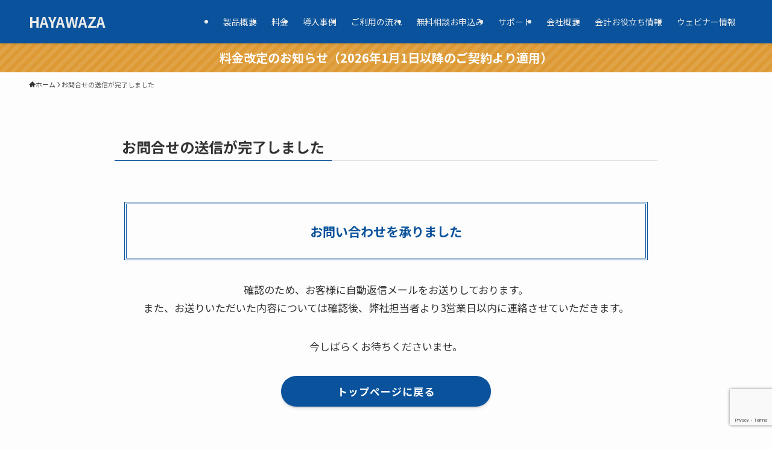

--- FILE ---
content_type: text/html; charset=utf-8
request_url: https://www.google.com/recaptcha/api2/anchor?ar=1&k=6LcDhjkeAAAAAL4Bt-SBM-RGhw0XPD-YFzSVj0VS&co=aHR0cHM6Ly9oYXlhd2F6YS5jby5qcDo0NDM.&hl=en&v=N67nZn4AqZkNcbeMu4prBgzg&size=invisible&anchor-ms=20000&execute-ms=30000&cb=hnmo1gx4m4fb
body_size: 48766
content:
<!DOCTYPE HTML><html dir="ltr" lang="en"><head><meta http-equiv="Content-Type" content="text/html; charset=UTF-8">
<meta http-equiv="X-UA-Compatible" content="IE=edge">
<title>reCAPTCHA</title>
<style type="text/css">
/* cyrillic-ext */
@font-face {
  font-family: 'Roboto';
  font-style: normal;
  font-weight: 400;
  font-stretch: 100%;
  src: url(//fonts.gstatic.com/s/roboto/v48/KFO7CnqEu92Fr1ME7kSn66aGLdTylUAMa3GUBHMdazTgWw.woff2) format('woff2');
  unicode-range: U+0460-052F, U+1C80-1C8A, U+20B4, U+2DE0-2DFF, U+A640-A69F, U+FE2E-FE2F;
}
/* cyrillic */
@font-face {
  font-family: 'Roboto';
  font-style: normal;
  font-weight: 400;
  font-stretch: 100%;
  src: url(//fonts.gstatic.com/s/roboto/v48/KFO7CnqEu92Fr1ME7kSn66aGLdTylUAMa3iUBHMdazTgWw.woff2) format('woff2');
  unicode-range: U+0301, U+0400-045F, U+0490-0491, U+04B0-04B1, U+2116;
}
/* greek-ext */
@font-face {
  font-family: 'Roboto';
  font-style: normal;
  font-weight: 400;
  font-stretch: 100%;
  src: url(//fonts.gstatic.com/s/roboto/v48/KFO7CnqEu92Fr1ME7kSn66aGLdTylUAMa3CUBHMdazTgWw.woff2) format('woff2');
  unicode-range: U+1F00-1FFF;
}
/* greek */
@font-face {
  font-family: 'Roboto';
  font-style: normal;
  font-weight: 400;
  font-stretch: 100%;
  src: url(//fonts.gstatic.com/s/roboto/v48/KFO7CnqEu92Fr1ME7kSn66aGLdTylUAMa3-UBHMdazTgWw.woff2) format('woff2');
  unicode-range: U+0370-0377, U+037A-037F, U+0384-038A, U+038C, U+038E-03A1, U+03A3-03FF;
}
/* math */
@font-face {
  font-family: 'Roboto';
  font-style: normal;
  font-weight: 400;
  font-stretch: 100%;
  src: url(//fonts.gstatic.com/s/roboto/v48/KFO7CnqEu92Fr1ME7kSn66aGLdTylUAMawCUBHMdazTgWw.woff2) format('woff2');
  unicode-range: U+0302-0303, U+0305, U+0307-0308, U+0310, U+0312, U+0315, U+031A, U+0326-0327, U+032C, U+032F-0330, U+0332-0333, U+0338, U+033A, U+0346, U+034D, U+0391-03A1, U+03A3-03A9, U+03B1-03C9, U+03D1, U+03D5-03D6, U+03F0-03F1, U+03F4-03F5, U+2016-2017, U+2034-2038, U+203C, U+2040, U+2043, U+2047, U+2050, U+2057, U+205F, U+2070-2071, U+2074-208E, U+2090-209C, U+20D0-20DC, U+20E1, U+20E5-20EF, U+2100-2112, U+2114-2115, U+2117-2121, U+2123-214F, U+2190, U+2192, U+2194-21AE, U+21B0-21E5, U+21F1-21F2, U+21F4-2211, U+2213-2214, U+2216-22FF, U+2308-230B, U+2310, U+2319, U+231C-2321, U+2336-237A, U+237C, U+2395, U+239B-23B7, U+23D0, U+23DC-23E1, U+2474-2475, U+25AF, U+25B3, U+25B7, U+25BD, U+25C1, U+25CA, U+25CC, U+25FB, U+266D-266F, U+27C0-27FF, U+2900-2AFF, U+2B0E-2B11, U+2B30-2B4C, U+2BFE, U+3030, U+FF5B, U+FF5D, U+1D400-1D7FF, U+1EE00-1EEFF;
}
/* symbols */
@font-face {
  font-family: 'Roboto';
  font-style: normal;
  font-weight: 400;
  font-stretch: 100%;
  src: url(//fonts.gstatic.com/s/roboto/v48/KFO7CnqEu92Fr1ME7kSn66aGLdTylUAMaxKUBHMdazTgWw.woff2) format('woff2');
  unicode-range: U+0001-000C, U+000E-001F, U+007F-009F, U+20DD-20E0, U+20E2-20E4, U+2150-218F, U+2190, U+2192, U+2194-2199, U+21AF, U+21E6-21F0, U+21F3, U+2218-2219, U+2299, U+22C4-22C6, U+2300-243F, U+2440-244A, U+2460-24FF, U+25A0-27BF, U+2800-28FF, U+2921-2922, U+2981, U+29BF, U+29EB, U+2B00-2BFF, U+4DC0-4DFF, U+FFF9-FFFB, U+10140-1018E, U+10190-1019C, U+101A0, U+101D0-101FD, U+102E0-102FB, U+10E60-10E7E, U+1D2C0-1D2D3, U+1D2E0-1D37F, U+1F000-1F0FF, U+1F100-1F1AD, U+1F1E6-1F1FF, U+1F30D-1F30F, U+1F315, U+1F31C, U+1F31E, U+1F320-1F32C, U+1F336, U+1F378, U+1F37D, U+1F382, U+1F393-1F39F, U+1F3A7-1F3A8, U+1F3AC-1F3AF, U+1F3C2, U+1F3C4-1F3C6, U+1F3CA-1F3CE, U+1F3D4-1F3E0, U+1F3ED, U+1F3F1-1F3F3, U+1F3F5-1F3F7, U+1F408, U+1F415, U+1F41F, U+1F426, U+1F43F, U+1F441-1F442, U+1F444, U+1F446-1F449, U+1F44C-1F44E, U+1F453, U+1F46A, U+1F47D, U+1F4A3, U+1F4B0, U+1F4B3, U+1F4B9, U+1F4BB, U+1F4BF, U+1F4C8-1F4CB, U+1F4D6, U+1F4DA, U+1F4DF, U+1F4E3-1F4E6, U+1F4EA-1F4ED, U+1F4F7, U+1F4F9-1F4FB, U+1F4FD-1F4FE, U+1F503, U+1F507-1F50B, U+1F50D, U+1F512-1F513, U+1F53E-1F54A, U+1F54F-1F5FA, U+1F610, U+1F650-1F67F, U+1F687, U+1F68D, U+1F691, U+1F694, U+1F698, U+1F6AD, U+1F6B2, U+1F6B9-1F6BA, U+1F6BC, U+1F6C6-1F6CF, U+1F6D3-1F6D7, U+1F6E0-1F6EA, U+1F6F0-1F6F3, U+1F6F7-1F6FC, U+1F700-1F7FF, U+1F800-1F80B, U+1F810-1F847, U+1F850-1F859, U+1F860-1F887, U+1F890-1F8AD, U+1F8B0-1F8BB, U+1F8C0-1F8C1, U+1F900-1F90B, U+1F93B, U+1F946, U+1F984, U+1F996, U+1F9E9, U+1FA00-1FA6F, U+1FA70-1FA7C, U+1FA80-1FA89, U+1FA8F-1FAC6, U+1FACE-1FADC, U+1FADF-1FAE9, U+1FAF0-1FAF8, U+1FB00-1FBFF;
}
/* vietnamese */
@font-face {
  font-family: 'Roboto';
  font-style: normal;
  font-weight: 400;
  font-stretch: 100%;
  src: url(//fonts.gstatic.com/s/roboto/v48/KFO7CnqEu92Fr1ME7kSn66aGLdTylUAMa3OUBHMdazTgWw.woff2) format('woff2');
  unicode-range: U+0102-0103, U+0110-0111, U+0128-0129, U+0168-0169, U+01A0-01A1, U+01AF-01B0, U+0300-0301, U+0303-0304, U+0308-0309, U+0323, U+0329, U+1EA0-1EF9, U+20AB;
}
/* latin-ext */
@font-face {
  font-family: 'Roboto';
  font-style: normal;
  font-weight: 400;
  font-stretch: 100%;
  src: url(//fonts.gstatic.com/s/roboto/v48/KFO7CnqEu92Fr1ME7kSn66aGLdTylUAMa3KUBHMdazTgWw.woff2) format('woff2');
  unicode-range: U+0100-02BA, U+02BD-02C5, U+02C7-02CC, U+02CE-02D7, U+02DD-02FF, U+0304, U+0308, U+0329, U+1D00-1DBF, U+1E00-1E9F, U+1EF2-1EFF, U+2020, U+20A0-20AB, U+20AD-20C0, U+2113, U+2C60-2C7F, U+A720-A7FF;
}
/* latin */
@font-face {
  font-family: 'Roboto';
  font-style: normal;
  font-weight: 400;
  font-stretch: 100%;
  src: url(//fonts.gstatic.com/s/roboto/v48/KFO7CnqEu92Fr1ME7kSn66aGLdTylUAMa3yUBHMdazQ.woff2) format('woff2');
  unicode-range: U+0000-00FF, U+0131, U+0152-0153, U+02BB-02BC, U+02C6, U+02DA, U+02DC, U+0304, U+0308, U+0329, U+2000-206F, U+20AC, U+2122, U+2191, U+2193, U+2212, U+2215, U+FEFF, U+FFFD;
}
/* cyrillic-ext */
@font-face {
  font-family: 'Roboto';
  font-style: normal;
  font-weight: 500;
  font-stretch: 100%;
  src: url(//fonts.gstatic.com/s/roboto/v48/KFO7CnqEu92Fr1ME7kSn66aGLdTylUAMa3GUBHMdazTgWw.woff2) format('woff2');
  unicode-range: U+0460-052F, U+1C80-1C8A, U+20B4, U+2DE0-2DFF, U+A640-A69F, U+FE2E-FE2F;
}
/* cyrillic */
@font-face {
  font-family: 'Roboto';
  font-style: normal;
  font-weight: 500;
  font-stretch: 100%;
  src: url(//fonts.gstatic.com/s/roboto/v48/KFO7CnqEu92Fr1ME7kSn66aGLdTylUAMa3iUBHMdazTgWw.woff2) format('woff2');
  unicode-range: U+0301, U+0400-045F, U+0490-0491, U+04B0-04B1, U+2116;
}
/* greek-ext */
@font-face {
  font-family: 'Roboto';
  font-style: normal;
  font-weight: 500;
  font-stretch: 100%;
  src: url(//fonts.gstatic.com/s/roboto/v48/KFO7CnqEu92Fr1ME7kSn66aGLdTylUAMa3CUBHMdazTgWw.woff2) format('woff2');
  unicode-range: U+1F00-1FFF;
}
/* greek */
@font-face {
  font-family: 'Roboto';
  font-style: normal;
  font-weight: 500;
  font-stretch: 100%;
  src: url(//fonts.gstatic.com/s/roboto/v48/KFO7CnqEu92Fr1ME7kSn66aGLdTylUAMa3-UBHMdazTgWw.woff2) format('woff2');
  unicode-range: U+0370-0377, U+037A-037F, U+0384-038A, U+038C, U+038E-03A1, U+03A3-03FF;
}
/* math */
@font-face {
  font-family: 'Roboto';
  font-style: normal;
  font-weight: 500;
  font-stretch: 100%;
  src: url(//fonts.gstatic.com/s/roboto/v48/KFO7CnqEu92Fr1ME7kSn66aGLdTylUAMawCUBHMdazTgWw.woff2) format('woff2');
  unicode-range: U+0302-0303, U+0305, U+0307-0308, U+0310, U+0312, U+0315, U+031A, U+0326-0327, U+032C, U+032F-0330, U+0332-0333, U+0338, U+033A, U+0346, U+034D, U+0391-03A1, U+03A3-03A9, U+03B1-03C9, U+03D1, U+03D5-03D6, U+03F0-03F1, U+03F4-03F5, U+2016-2017, U+2034-2038, U+203C, U+2040, U+2043, U+2047, U+2050, U+2057, U+205F, U+2070-2071, U+2074-208E, U+2090-209C, U+20D0-20DC, U+20E1, U+20E5-20EF, U+2100-2112, U+2114-2115, U+2117-2121, U+2123-214F, U+2190, U+2192, U+2194-21AE, U+21B0-21E5, U+21F1-21F2, U+21F4-2211, U+2213-2214, U+2216-22FF, U+2308-230B, U+2310, U+2319, U+231C-2321, U+2336-237A, U+237C, U+2395, U+239B-23B7, U+23D0, U+23DC-23E1, U+2474-2475, U+25AF, U+25B3, U+25B7, U+25BD, U+25C1, U+25CA, U+25CC, U+25FB, U+266D-266F, U+27C0-27FF, U+2900-2AFF, U+2B0E-2B11, U+2B30-2B4C, U+2BFE, U+3030, U+FF5B, U+FF5D, U+1D400-1D7FF, U+1EE00-1EEFF;
}
/* symbols */
@font-face {
  font-family: 'Roboto';
  font-style: normal;
  font-weight: 500;
  font-stretch: 100%;
  src: url(//fonts.gstatic.com/s/roboto/v48/KFO7CnqEu92Fr1ME7kSn66aGLdTylUAMaxKUBHMdazTgWw.woff2) format('woff2');
  unicode-range: U+0001-000C, U+000E-001F, U+007F-009F, U+20DD-20E0, U+20E2-20E4, U+2150-218F, U+2190, U+2192, U+2194-2199, U+21AF, U+21E6-21F0, U+21F3, U+2218-2219, U+2299, U+22C4-22C6, U+2300-243F, U+2440-244A, U+2460-24FF, U+25A0-27BF, U+2800-28FF, U+2921-2922, U+2981, U+29BF, U+29EB, U+2B00-2BFF, U+4DC0-4DFF, U+FFF9-FFFB, U+10140-1018E, U+10190-1019C, U+101A0, U+101D0-101FD, U+102E0-102FB, U+10E60-10E7E, U+1D2C0-1D2D3, U+1D2E0-1D37F, U+1F000-1F0FF, U+1F100-1F1AD, U+1F1E6-1F1FF, U+1F30D-1F30F, U+1F315, U+1F31C, U+1F31E, U+1F320-1F32C, U+1F336, U+1F378, U+1F37D, U+1F382, U+1F393-1F39F, U+1F3A7-1F3A8, U+1F3AC-1F3AF, U+1F3C2, U+1F3C4-1F3C6, U+1F3CA-1F3CE, U+1F3D4-1F3E0, U+1F3ED, U+1F3F1-1F3F3, U+1F3F5-1F3F7, U+1F408, U+1F415, U+1F41F, U+1F426, U+1F43F, U+1F441-1F442, U+1F444, U+1F446-1F449, U+1F44C-1F44E, U+1F453, U+1F46A, U+1F47D, U+1F4A3, U+1F4B0, U+1F4B3, U+1F4B9, U+1F4BB, U+1F4BF, U+1F4C8-1F4CB, U+1F4D6, U+1F4DA, U+1F4DF, U+1F4E3-1F4E6, U+1F4EA-1F4ED, U+1F4F7, U+1F4F9-1F4FB, U+1F4FD-1F4FE, U+1F503, U+1F507-1F50B, U+1F50D, U+1F512-1F513, U+1F53E-1F54A, U+1F54F-1F5FA, U+1F610, U+1F650-1F67F, U+1F687, U+1F68D, U+1F691, U+1F694, U+1F698, U+1F6AD, U+1F6B2, U+1F6B9-1F6BA, U+1F6BC, U+1F6C6-1F6CF, U+1F6D3-1F6D7, U+1F6E0-1F6EA, U+1F6F0-1F6F3, U+1F6F7-1F6FC, U+1F700-1F7FF, U+1F800-1F80B, U+1F810-1F847, U+1F850-1F859, U+1F860-1F887, U+1F890-1F8AD, U+1F8B0-1F8BB, U+1F8C0-1F8C1, U+1F900-1F90B, U+1F93B, U+1F946, U+1F984, U+1F996, U+1F9E9, U+1FA00-1FA6F, U+1FA70-1FA7C, U+1FA80-1FA89, U+1FA8F-1FAC6, U+1FACE-1FADC, U+1FADF-1FAE9, U+1FAF0-1FAF8, U+1FB00-1FBFF;
}
/* vietnamese */
@font-face {
  font-family: 'Roboto';
  font-style: normal;
  font-weight: 500;
  font-stretch: 100%;
  src: url(//fonts.gstatic.com/s/roboto/v48/KFO7CnqEu92Fr1ME7kSn66aGLdTylUAMa3OUBHMdazTgWw.woff2) format('woff2');
  unicode-range: U+0102-0103, U+0110-0111, U+0128-0129, U+0168-0169, U+01A0-01A1, U+01AF-01B0, U+0300-0301, U+0303-0304, U+0308-0309, U+0323, U+0329, U+1EA0-1EF9, U+20AB;
}
/* latin-ext */
@font-face {
  font-family: 'Roboto';
  font-style: normal;
  font-weight: 500;
  font-stretch: 100%;
  src: url(//fonts.gstatic.com/s/roboto/v48/KFO7CnqEu92Fr1ME7kSn66aGLdTylUAMa3KUBHMdazTgWw.woff2) format('woff2');
  unicode-range: U+0100-02BA, U+02BD-02C5, U+02C7-02CC, U+02CE-02D7, U+02DD-02FF, U+0304, U+0308, U+0329, U+1D00-1DBF, U+1E00-1E9F, U+1EF2-1EFF, U+2020, U+20A0-20AB, U+20AD-20C0, U+2113, U+2C60-2C7F, U+A720-A7FF;
}
/* latin */
@font-face {
  font-family: 'Roboto';
  font-style: normal;
  font-weight: 500;
  font-stretch: 100%;
  src: url(//fonts.gstatic.com/s/roboto/v48/KFO7CnqEu92Fr1ME7kSn66aGLdTylUAMa3yUBHMdazQ.woff2) format('woff2');
  unicode-range: U+0000-00FF, U+0131, U+0152-0153, U+02BB-02BC, U+02C6, U+02DA, U+02DC, U+0304, U+0308, U+0329, U+2000-206F, U+20AC, U+2122, U+2191, U+2193, U+2212, U+2215, U+FEFF, U+FFFD;
}
/* cyrillic-ext */
@font-face {
  font-family: 'Roboto';
  font-style: normal;
  font-weight: 900;
  font-stretch: 100%;
  src: url(//fonts.gstatic.com/s/roboto/v48/KFO7CnqEu92Fr1ME7kSn66aGLdTylUAMa3GUBHMdazTgWw.woff2) format('woff2');
  unicode-range: U+0460-052F, U+1C80-1C8A, U+20B4, U+2DE0-2DFF, U+A640-A69F, U+FE2E-FE2F;
}
/* cyrillic */
@font-face {
  font-family: 'Roboto';
  font-style: normal;
  font-weight: 900;
  font-stretch: 100%;
  src: url(//fonts.gstatic.com/s/roboto/v48/KFO7CnqEu92Fr1ME7kSn66aGLdTylUAMa3iUBHMdazTgWw.woff2) format('woff2');
  unicode-range: U+0301, U+0400-045F, U+0490-0491, U+04B0-04B1, U+2116;
}
/* greek-ext */
@font-face {
  font-family: 'Roboto';
  font-style: normal;
  font-weight: 900;
  font-stretch: 100%;
  src: url(//fonts.gstatic.com/s/roboto/v48/KFO7CnqEu92Fr1ME7kSn66aGLdTylUAMa3CUBHMdazTgWw.woff2) format('woff2');
  unicode-range: U+1F00-1FFF;
}
/* greek */
@font-face {
  font-family: 'Roboto';
  font-style: normal;
  font-weight: 900;
  font-stretch: 100%;
  src: url(//fonts.gstatic.com/s/roboto/v48/KFO7CnqEu92Fr1ME7kSn66aGLdTylUAMa3-UBHMdazTgWw.woff2) format('woff2');
  unicode-range: U+0370-0377, U+037A-037F, U+0384-038A, U+038C, U+038E-03A1, U+03A3-03FF;
}
/* math */
@font-face {
  font-family: 'Roboto';
  font-style: normal;
  font-weight: 900;
  font-stretch: 100%;
  src: url(//fonts.gstatic.com/s/roboto/v48/KFO7CnqEu92Fr1ME7kSn66aGLdTylUAMawCUBHMdazTgWw.woff2) format('woff2');
  unicode-range: U+0302-0303, U+0305, U+0307-0308, U+0310, U+0312, U+0315, U+031A, U+0326-0327, U+032C, U+032F-0330, U+0332-0333, U+0338, U+033A, U+0346, U+034D, U+0391-03A1, U+03A3-03A9, U+03B1-03C9, U+03D1, U+03D5-03D6, U+03F0-03F1, U+03F4-03F5, U+2016-2017, U+2034-2038, U+203C, U+2040, U+2043, U+2047, U+2050, U+2057, U+205F, U+2070-2071, U+2074-208E, U+2090-209C, U+20D0-20DC, U+20E1, U+20E5-20EF, U+2100-2112, U+2114-2115, U+2117-2121, U+2123-214F, U+2190, U+2192, U+2194-21AE, U+21B0-21E5, U+21F1-21F2, U+21F4-2211, U+2213-2214, U+2216-22FF, U+2308-230B, U+2310, U+2319, U+231C-2321, U+2336-237A, U+237C, U+2395, U+239B-23B7, U+23D0, U+23DC-23E1, U+2474-2475, U+25AF, U+25B3, U+25B7, U+25BD, U+25C1, U+25CA, U+25CC, U+25FB, U+266D-266F, U+27C0-27FF, U+2900-2AFF, U+2B0E-2B11, U+2B30-2B4C, U+2BFE, U+3030, U+FF5B, U+FF5D, U+1D400-1D7FF, U+1EE00-1EEFF;
}
/* symbols */
@font-face {
  font-family: 'Roboto';
  font-style: normal;
  font-weight: 900;
  font-stretch: 100%;
  src: url(//fonts.gstatic.com/s/roboto/v48/KFO7CnqEu92Fr1ME7kSn66aGLdTylUAMaxKUBHMdazTgWw.woff2) format('woff2');
  unicode-range: U+0001-000C, U+000E-001F, U+007F-009F, U+20DD-20E0, U+20E2-20E4, U+2150-218F, U+2190, U+2192, U+2194-2199, U+21AF, U+21E6-21F0, U+21F3, U+2218-2219, U+2299, U+22C4-22C6, U+2300-243F, U+2440-244A, U+2460-24FF, U+25A0-27BF, U+2800-28FF, U+2921-2922, U+2981, U+29BF, U+29EB, U+2B00-2BFF, U+4DC0-4DFF, U+FFF9-FFFB, U+10140-1018E, U+10190-1019C, U+101A0, U+101D0-101FD, U+102E0-102FB, U+10E60-10E7E, U+1D2C0-1D2D3, U+1D2E0-1D37F, U+1F000-1F0FF, U+1F100-1F1AD, U+1F1E6-1F1FF, U+1F30D-1F30F, U+1F315, U+1F31C, U+1F31E, U+1F320-1F32C, U+1F336, U+1F378, U+1F37D, U+1F382, U+1F393-1F39F, U+1F3A7-1F3A8, U+1F3AC-1F3AF, U+1F3C2, U+1F3C4-1F3C6, U+1F3CA-1F3CE, U+1F3D4-1F3E0, U+1F3ED, U+1F3F1-1F3F3, U+1F3F5-1F3F7, U+1F408, U+1F415, U+1F41F, U+1F426, U+1F43F, U+1F441-1F442, U+1F444, U+1F446-1F449, U+1F44C-1F44E, U+1F453, U+1F46A, U+1F47D, U+1F4A3, U+1F4B0, U+1F4B3, U+1F4B9, U+1F4BB, U+1F4BF, U+1F4C8-1F4CB, U+1F4D6, U+1F4DA, U+1F4DF, U+1F4E3-1F4E6, U+1F4EA-1F4ED, U+1F4F7, U+1F4F9-1F4FB, U+1F4FD-1F4FE, U+1F503, U+1F507-1F50B, U+1F50D, U+1F512-1F513, U+1F53E-1F54A, U+1F54F-1F5FA, U+1F610, U+1F650-1F67F, U+1F687, U+1F68D, U+1F691, U+1F694, U+1F698, U+1F6AD, U+1F6B2, U+1F6B9-1F6BA, U+1F6BC, U+1F6C6-1F6CF, U+1F6D3-1F6D7, U+1F6E0-1F6EA, U+1F6F0-1F6F3, U+1F6F7-1F6FC, U+1F700-1F7FF, U+1F800-1F80B, U+1F810-1F847, U+1F850-1F859, U+1F860-1F887, U+1F890-1F8AD, U+1F8B0-1F8BB, U+1F8C0-1F8C1, U+1F900-1F90B, U+1F93B, U+1F946, U+1F984, U+1F996, U+1F9E9, U+1FA00-1FA6F, U+1FA70-1FA7C, U+1FA80-1FA89, U+1FA8F-1FAC6, U+1FACE-1FADC, U+1FADF-1FAE9, U+1FAF0-1FAF8, U+1FB00-1FBFF;
}
/* vietnamese */
@font-face {
  font-family: 'Roboto';
  font-style: normal;
  font-weight: 900;
  font-stretch: 100%;
  src: url(//fonts.gstatic.com/s/roboto/v48/KFO7CnqEu92Fr1ME7kSn66aGLdTylUAMa3OUBHMdazTgWw.woff2) format('woff2');
  unicode-range: U+0102-0103, U+0110-0111, U+0128-0129, U+0168-0169, U+01A0-01A1, U+01AF-01B0, U+0300-0301, U+0303-0304, U+0308-0309, U+0323, U+0329, U+1EA0-1EF9, U+20AB;
}
/* latin-ext */
@font-face {
  font-family: 'Roboto';
  font-style: normal;
  font-weight: 900;
  font-stretch: 100%;
  src: url(//fonts.gstatic.com/s/roboto/v48/KFO7CnqEu92Fr1ME7kSn66aGLdTylUAMa3KUBHMdazTgWw.woff2) format('woff2');
  unicode-range: U+0100-02BA, U+02BD-02C5, U+02C7-02CC, U+02CE-02D7, U+02DD-02FF, U+0304, U+0308, U+0329, U+1D00-1DBF, U+1E00-1E9F, U+1EF2-1EFF, U+2020, U+20A0-20AB, U+20AD-20C0, U+2113, U+2C60-2C7F, U+A720-A7FF;
}
/* latin */
@font-face {
  font-family: 'Roboto';
  font-style: normal;
  font-weight: 900;
  font-stretch: 100%;
  src: url(//fonts.gstatic.com/s/roboto/v48/KFO7CnqEu92Fr1ME7kSn66aGLdTylUAMa3yUBHMdazQ.woff2) format('woff2');
  unicode-range: U+0000-00FF, U+0131, U+0152-0153, U+02BB-02BC, U+02C6, U+02DA, U+02DC, U+0304, U+0308, U+0329, U+2000-206F, U+20AC, U+2122, U+2191, U+2193, U+2212, U+2215, U+FEFF, U+FFFD;
}

</style>
<link rel="stylesheet" type="text/css" href="https://www.gstatic.com/recaptcha/releases/N67nZn4AqZkNcbeMu4prBgzg/styles__ltr.css">
<script nonce="FprVPadxK5zi91_Lb7uEpg" type="text/javascript">window['__recaptcha_api'] = 'https://www.google.com/recaptcha/api2/';</script>
<script type="text/javascript" src="https://www.gstatic.com/recaptcha/releases/N67nZn4AqZkNcbeMu4prBgzg/recaptcha__en.js" nonce="FprVPadxK5zi91_Lb7uEpg">
      
    </script></head>
<body><div id="rc-anchor-alert" class="rc-anchor-alert"></div>
<input type="hidden" id="recaptcha-token" value="[base64]">
<script type="text/javascript" nonce="FprVPadxK5zi91_Lb7uEpg">
      recaptcha.anchor.Main.init("[\x22ainput\x22,[\x22bgdata\x22,\x22\x22,\[base64]/[base64]/[base64]/bC5sW25dLmNvbmNhdChTKTpsLmxbbl09SksoUyxsKTtlbHNle2lmKGwuSTcmJm4hPTI4MylyZXR1cm47bj09MzMzfHxuPT00MTB8fG49PTI0OHx8bj09NDEyfHxuPT0yMDF8fG49PTE3N3x8bj09MjczfHxuPT0xMjJ8fG49PTUxfHxuPT0yOTc/[base64]/[base64]/[base64]/[base64]/[base64]/MjU1Okc/[base64]/[base64]/bmV3IEVbVl0oTVswXSk6eT09Mj9uZXcgRVtWXShNWzBdLE1bMV0pOnk9PTM/bmV3IEVbVl0oTVswXSxNWzFdLE1bMl0pOnk9PTQ/[base64]/ZnVuY3Rpb24oKXtyZXR1cm4gdGhpcy5BaSt3aW5kb3cucGVyZm9ybWFuY2Uubm93KCl9OmZ1bmN0aW9uKCl7cmV0dXJuK25ldyBEYXRlfSxPKS5LcT0oTy5kcj1mdW5jdGlvbihuLGwsUyxHKXtpZigoUz1tVihTKT09PSJhcnJheSI/[base64]/[base64]\\u003d\x22,\[base64]\\u003d\\u003d\x22,\x22dn7DrkVzw7nDmQQYwoY1K2jDjCNvw5Q6CAnDtxfDuGPClV9zMmYoBsOpw592HMKFMSzDucOFwp7DlcOrTsOSd8KZwrfDoA7DncOMVlAcw6/[base64]/CiMOPZyszRcOEXsOIwpTDlcOmPCnDkcKGw5QYw44wSwLDusKQbTrCoHJAw4jCrsKwfcKswqrCg08Sw4zDkcKWJsOXMsOIwpUpNGnCohMrZ0xGwoDCvQkNPsKQw73ChCbDgMOpwpYqHwnCpn/Ci8O0wrhuAn5cwpcwdk7CuB/ClcOJTSsVwrDDvhgaf0EIR0IiSy/DgSFtw70Lw6pNEsKYw4h4V8OvQsKtwrplw44nXjF4w6zDi2x+w4VRA8Odw5Uawr3Dg17ChRkad8OBw4xSwrJoXsKnwq/DmBLDkwTDqcKiw7/DvUllXThJwoPDtxcLw5/CgRnCu3/CikMowqZAdcKyw54/wpNmw5YkEsKfw53ChMKew75ASE7DpsOIPyMNK8KbWcOvOh/[base64]/[base64]/[base64]/CsVRow5zDm8KOHMOgXsKjGMK/bmbDikJcVW7DvMKGwrN2NMOAw63DrcKPV33CjD3Ck8OEEMKDwq8LwoLCnMOawoDDmcKKeMOew6jDomAaU8OXwqTCnMOWKWjDkkt5GsOhI0pEw7TDkcOSc1vDoVIJS8O9wq9dRnlhWBXDjMO+w4EFRMO/DXzCswbDmcKRw5gHwqJ2wpnCsVjDnRNrwpvDqMOuwr9nLsORSMOVNXXCscKbegkMwqFtf3EHHRPCoMOgwqp6NnBATMKZwq/[base64]/DgDvDn8O6NsKTwobDskvDoE/DjUbCtV4wwpEXYsOFw5DCh8OQw70QwoLDlcOKaSFSw6hfYMOJR0phwoEew6HDsHJOUn7CrQ/[base64]/UE0mK8Kjw5YrwpfDqcOuwp3DusKGWRjCtcOxeBs+d8KnV8OxdMKCw7VxPMKrw4g1IRHDncKQwoTCpEN5wqLDhwTDsinCsjA6BmJBwr3Cnm/CrsK8a8O7wqQLJsK0E8O4wrnCpmdIZEodKMKTw7IbwrlNwqxzw7jDggHCncOdw6kgw7bClEgOw7E0csOuH0vCoMO3w73DvgvDlMKHwp/CpEVRwo58wrQbwp9dw5YrFsOfOn/DtmXCjsOqICLCscKVw7bDvcOuDTEPw6PDvxMRTyXChzjCvnALw5pawqbCicKtHxVfw4QAXcKJAEnCs3pEe8KVwqHDlyXCh8OlwpYbdSLChHwuN1vCv2A+w6jDnUd2w4/Cs8KHaETCu8Kzw5/DmT9dCUM1w6VwLEPCuUA2wqzDucKYwonDkj7Dt8OcS0zCuFLCl3lhCCAQw4wKTcOBP8Kdw6/DuR7DhHHDsW5gMFIDwrsuL8KDwotCw5MvYkNjOMKNcFzCm8KSf3c5w5LDmGbCvlLDoQTCjFh/SWwYw5l8w6fDh17CnXzDrMK3wrYTwpbCq1MqEz5kwqrCi0YiMBJBGALCssOJw6USwrdlw7ETMsOXMcK7w4cawok5WE/Dg8O2w6kYwqPCsRsIwrcfQ8Kdw4bCg8KrZMK8NkPCvsK4w57DqyJuXXJswqEiFcOMKcKaQQfCtsODw6/DtcOMBsOhcUwoAHlwwoHCrAARw4DDpUbCvVMwwprCqMOIw7TDtyrDj8KRJ1QJDsKww7XDjEdjwqrDusOBwpTDg8KYEyrCtWdeIxNDaTzDqF/Cv1LDvGYWwqoPw6bDjMO/YE8+w5XDq8Oew6IkcUTDhMKldsOXT8OuPcOgw4wmLkxmw4tow7zCnWTDocKMK8KSw7bDnsK6w6nDvzZcQUJKw6lWFcKTw6UMOSfDuyjCgsOlw4LDnMKPw5fCgsK/bXrDtMKewp3CuXTChMOoC13ClsOgw7TDrlHClhEUwowOw4jDrsKUdnpacljCv8OBw7/Cs8K1UcOcdcOcMMK6WcKqEcONcSfCoxF2NMKwwprDrMOVwqHDn0w5NcOXwrTDgcOmYXcDwo7Dj8KZG13CoVA/UTDCrgs/TsOmeinDkiIBVnHCpcK+Rj3Cmm4/wposEsODV8K/w5/CosOlwr9ow67CkxDCpsOgwp3Cs0R2w6rDpcKZwoc+wr91G8OWw5sAHMORR2AswpXCk8KXwp9Bwpc7w4HCssKDRcOJLMOEIsKgDsKTw5EJNC3DpzHDtMOMwrB8asOZf8KSBynDp8KuwohswpnCnhLDmH3CkcKQw4lWw61UZ8KxwpTClMO3PcK7KMORwo/[base64]/DosOUH8KGScKRJMOuwprCp8O9w6tWwpZ/Y8OufkPDhUw1w6bDojDCs1Qjw6o8NsOzwrpJwoHDtsOEwqFaQhhVw6HCqsOcTnHCpsKNXMKHw4Fhw4UcMsKZPsO/fMOzw7soQcK1FjnCkCAaYngNw6LDiVwawozDh8K2TcKLU8O9w7bDjcOkLC7DsMOLWSQSw5/[base64]/DugHDmHvCm13CszjDnVRPwpJuwo/[base64]/DrcOuw4hnM8OmYXvDgcKcw5vDncKzwoo7IGReVCY9wpnDoFh9wqhCfFnDvnjDocKtEsKDw4zDkRhWQlzCgX/[base64]/woRUdmoBwpnDjcKmw7nDusKYfFDDlBVRwr9lw6FVUsKdUAXDs1UIc8O4GcOCw5DDl8Kub1puF8O2MGZew53Ct1ozCWVWYUh+Yk0TecKUXMKzwocrHcOOMMOBOsOpKsOrDcOOAMK7acOuw6oqw4YCTMOUwplhSytDKmZ0YMKDQR8UPRE5w5/DssOfw4U7wpJAw5FtwoFfC1RnV0HDosKhw4IGeGXDlMOGe8Kuw5bDk8OvWcKfTgfDn33CvHgxwrfCvsOKbirCi8OEO8KWwqsAw5XDmQY7wpxSCkMEwqPDpGXCrcOYEsOWw5bDlsO2wprCkjHDrMKyesKtwrIbwpHDqsK0wovCnMKOV8O/RjhAEsKxOy3CtUvCu8K/bsKMwpnDlMOKAy0NwpLDmsOzwqJfw7fCixnCicOrw6zDs8OJw6nCqsOzw4RpQStBJAbDsW0gw6cuwpd+VF9ZJmPDn8Ofw6PCslzCtcOQEy/CmgTCjcKbKMKELXjClcOLLMKQwrpXDgUgA8K3wo4vw6DCogYrwr/CjMOkasKOw60Cwp4GZMORVFjCicKwfMOPNBgywonDtMOodMKIw64/[base64]/[base64]/[base64]/Dgnx+VmrDnwLDhkd3w4XCihI0fMOWJmTCs1PCrRx2ZzLCo8Opw6pebMOuGsO5wpdbwoxIwo1hBDgswo/DvMOiw7XCkXYYwpjDrxNRLg1GeMOwwpPCjDjCjSlpw63CtkQTGlwKXMK6JE/CiMODwrrDjcKhOkTDlDEzHsKTwqx4BXTCucOxwphHfhI4XMOtwpvDvCTDo8KpwqE0X0bCnlh/wrBmwqpbWcOaOkvCqwHDssO7w6M/w65kQyHDpMKgeEzCocOmw7nClMKRbTJ+FcOWw7PDg2gOZUBlwoEICm7Dh2vCmSBwTMO4w5MHw7rCqlHDgUbCnxXDpkzCtAvDq8K6ccKwfiI4w6g+G2drw652wr0xFcOSbB92MGt/BGgPwprCkDfDiTrCn8KBw6Ypwq17w6nDnMKJwp9Xb8OAwpnDh8OJDiLCm3fDoMKwwpw9wq4JwoQzI0zCkENdw4o7dyPCksO2McO6RFfCjWo3I8O6wpNmWCUGQMOWw6bCuXgCwqLDjsKuw63DrsO1LD5eXcKywqPCgcOeRynCu8Ohw63CgS7CpMOzwp/[base64]/DjloLwovDpMKqw6MIwojCm8O6PsK/PMKXCMOZwrooOTjCvHFdTz3CsMOhVEEZBsKVwrMiwpMfX8O7wocVw4law6VLYcOAZsO/w6E2fRBMw6gxwqfCj8O5TcOXSzvDqcOow7NWwqLDmMKFacKKw4vDn8OMw4Mrw5bCq8KkREHDgUQWwobDjsOpd1BjW8KCLwnDq8KewopXw4fDtMOXwrQ4wrvDlnF/wqtAwqUlwqk6UCLDk0nDqn/ChnTCtMObZmrChVVRTMKvfhPCgsOSw6AHIjw8ZlV/YcOMw5zCscKhbFzDjxYpOEtDRkTCuwZFfDViWykJDMKoGhrCqsK0AMKBw6jDi8K6WjgrECjDk8Odd8KswqjDo0PDux7DvcO/wqLDgARwKcOEwpzCsi/Dh3HCqMKZw4XDncOUVhR9PkjDo0BJdGJ4JcOJwpjCjVpzNlZzQQzCo8KyasK0asOAMsO7fcOxwpkdBAvDqcK5BXTDl8K9w74gDcOPw6JwwrvCrGhfwrLDtWkAEMO0UMOlfcOWQlbCsHvCpC5fwq/Dhx7Ck18MOlnDsMKILMODXirDj2pgOcK3wrpADTfCuxV/w7QTwrrDnsOOwpNjYE/Cmh7CqxsKw4PDrm0lwrjDpWxqwoHDjWpkw4nCsiYFwrMCw7gKwrslw4B2w7BgPMK6wq7DqX3CvsOhH8KvX8KCwr7CpQ18Ew03WMOZw6DDm8OPDsKmwo9/woI5BAViwqbCgFsSw5vCiQhMw5nCsG10w508w5PDiCt6w4oPw5TCpcOaLEjDnltXScOREMKmwpvClMKRWA1fa8O0w6TCnX7Cl8K6w7DDpsOVT8KzDSo/Rztcw6XCi3dAw6fDvsKMwopOwqEOwrrCigDCj8ODdsKYwqkyVyIHFMOcw7EIwoLCjMOFwotSIMKcN8OGRkDDgsKLw7zDnC7CocKxdcOvOMO4BEZTISpQwol2w6AVw4zCoE/DsjdsUcKvcCbDtCxUecK4wr7CuGhgw7TCgRleGBTDhwnChS8Qw58+S8OCMmguw4YHDDRLwqPCsTHDkMOCw5lNGMOlDMO5NMKHw70jKcKvw5zDhMO4d8Khw4fCvsO5SGbDqMK9wqUPQkzDoW/DqR1eGsOGBggdw5fCoD/[base64]/CqCRIQ8OXSMKPw4Rxw6sLwotuBgvCkcKvTSrCncO3b8KCw5ISw75FBcOTw4TCksOBw5HDjSHDi8ORw67Co8KnL2fCulMmcsOSwpfDkMKTwq9/[base64]/PcK4w5coWCkfw5nCp1laWTQ0I8KiwrdZSiVxN8Kfc2vDhsKvA33ClcKpJMOFHnLDjcKnw7tYN8ODw7NZwqHDr2xLw4vClVvDjm7Cs8KGw4PCigpqKMOfw4YWX0PCjsKWJzU5w4E2IsODQxteQsO2wqlxXcOtw6/[base64]/CpxIrG8O3w7Yww5vChHPCo2fDiwdPwrMVXyvDiC/[base64]/ChcO8e8KUwovCvcOVw53CssOJwoVbw68cwrZCw6jDv1fCjWLDgynDuMKtw77ClAwkwoceTMKbYMOPEMOswqbDhMK+KMKzw7JtNVgnesKTL8KRwq8nw6AcZsKdwpJeag5cw5JGW8KpwrIVw6bDpVk/QxzDucOfwpbCvcOgJjPChMOmwqUYwr4lw69FOMOldnZ4KsKERcKOGMOGCy/CsU0Zw7XDhR4hw65qwqoqw6bCo24iHsKkw4fDoFtiw7/[base64]/Cq8Osw5BUwoUZw7/DiSoAB8Kjw4/[base64]/DjMOYwodAwojDkMOJw6bDsTTDk8Kdw7vCsAgHwonCvU/Do8KuAhUxJBrDt8O8SyfDlsKjwqU3w4fCvG8mw7FSw4/CvAHDocO4w4/Ci8OpBsOaWMOcCMOZS8K5w5ZUVMObw5vDm1dJesOqFMK/TcOjOcKQAyjCgsKSwqMkQjbChzvDs8Otw47CkB8jw7tLwr/DqDPCrV1Swp3Dj8KRw4jDnm88w5dJEcO+E8KcwoMfcMK/N1gJw6bDnBvCkMKMwpojMsKnLQcgwqMAwoEnWBfDhSscw7I5w69Iw5TCqk7CmXICw7XCmwBgLkTCjmlswqbChkTDhkvDu8K2GVdewpbCqSrCkU3CusO2wqrCisKiwqQwwpIYNGHDtE1ow5DCmsKBMsKSwpfCosKvwpYkIcO8Q8Kiwo5Pwph5Cj50HzXDvMKbw4/Dl1jDkjnCshDCjWoAUnciRTnCrMKdMkoGw4HCgMKqw6ViC8OPw7FRbiHDvxogw4vDg8OHw7bDhQoKcz3Dk3t7wpBQPsOCwrLDkCPDmMO1wrJZwqokwrxiw7QAwp3DhMORw4PCv8OcAcKow6RPw6nCnH0bW8O+XcKqwrjDoMO+wo/DhMK4O8KAw47CogF0wpFZwot7ehnDnXbDuiU5WAoIw418NsO4PcOww7BIFcOSFMO7ZCI9w4bCrsKJw7fDiFHDrj/CjHNBw4J7wrRtwoTCpAR7wqXCmD0tKcOEwr9mwr/CtsKTw6QUwrciBcKCe0vDmExzJMOADgU/wozCjcOKT8O2M1cBw7kFZsK/DMK2w5ZuwrrCjsOyS28ww6o6w6PCgBPCnMOCWsOMNx3Dt8OQwqpSw6scw5TDikbDok94w7JDNy3DgSRTBsOOw6nCogoPw6DDjcKBal9xw7DCu8O/wpjDosKAa0FOwqsxw5vCjhpmEzfDmRLDp8OTwqjCj0VTBcK9WsO/woLDrS/Cv1PCqcK3KGsEw71pS2PDn8KRacOiw6nDjmHCucKmw7cPQl04w4XCgMO6wpUcw5jDvGPDgSnDmRw1w4PDh8K7w7zDrMK0w5XCoR8sw64AZsKfGWnCviXDv1ULwpwiA3oADMK9wpdQXA8db2XCnwLChcK/O8K3RFvCgQcZw6pCw6zCvU9Gw58eVEPCusKbw6lYw4DCr8KgTXkewpTDjsKkw7EaBsOrw65Sw7jDncOcwroAw6lOwpjCrsOTcx3Drh7CrMKkSxZew5trMmvDlMKaPsK/w7FXw75vw4bDocK2w7tLwonCpcOuw4/CrUV9CSXDm8KXw6TDom9zwoZSwrjClXllwrXCpnfCtcKSw4ZGw77DhcOGwoYKfcOkAcOawo/Do8OswpprU3g/w5dAw7zCryXCjQ49TSBVAnLCscKPZMK6wrxfFMOJVMOFYDFIY8OMLR8Owq1hw5kubcKcfcOFwovCrVPChgsjOsK2wqzDhAVfYcKmDsOFLkA9w5fDucOoCF/DlcKsw6IdBxjDq8Kyw7lLcMOmQg/[base64]/CvTRXFsO1LSFpZMKQwq/DsMOsw5TCn08NScKTMcKWAMKHw4QrHMODCMKfw73CiFzCqcOjw5dAwpnCsi9AVnvCh8KOw5lEHF8Nw7FTw5UdZ8K5w5nClWQ1w7A6LRXDuMKCw4pUw4HDusKWRcK9YwtcIgtSSMOIwq/[base64]/c2wMwq1BAMKew65sw4IBw7fCtMObw7NPPMOxVlbDvsOmw4XCmsK1wopLJ8O/[base64]/CnMKbSVPDkR3Dq8OrTQPCu8Khw4PCn8KKGHFYe3RfGsK1w6lRHULClSFbw6/Duxpzw5V+w4HDtcOkCsORw7TDiMO7L0zCncOJJ8KSwoZqwrXDk8KZFmPCmGgcw4HDkkkDUsKsakRjw6rCqMO7w4vDmMKkPinDui0PdsOXNcKsN8O9w5xbWDXDnMOQwqfDp8OqwpXDiMKWwrQxT8KSwqvDpcKpfg/CnMOWIsOJw64mwp/CmsKyw7diF8O6HsO7wrhfw6vCksKET2jDj8KAw7vDo34CwrkbTcKew6d3U1nDq8K4IRtow6TCngFgwprCvHjCrxfCjDbDrThowo/DnMKew5XClsONwqAIZcOVe8KXbcKFFAvChMO9MQJJwpvDnmhNwqwcLwspEnVXw5vCpsOFwpzDusKZwqJ2woYTbxE1woVqVzvCl8KEw7DDhMKXw7XDlDfDq1sKw6/ClcOoK8OwURDDk1zDp0/ChcK3GCUtazbCm1fDk8O2wrgwYHtFw5rDmilFV1nCrFrDpg8VcjvCh8KjcsO2SRJpwpdrDsKXw400T3oUbMOBw6/CiMKlITFJw4/DmsKqCV4WX8O2CcOPLnvCkmknwpzDlsKDwqU6IA3DrsKqJcKMBGHCkTvDv8KZaA14NCXCoMKSwpQMwoMAG8KTVMO2woTCoMOxbGdzwrBubcOCHsK/w6zCqHlmKsK9woEwAQUDL8Ogw4DCmXHDvcOIw6TDmsKOw7DCucO7CMKaQmw9UmPDi8KPw5MhMsOHw4zCq23CisOHw4DDkcKPw6/DtcKOw4jCqsKmw5FMw5Fjw6jCosKqUUHDmsK2ADF+w60oAgUQw7TDsW/[base64]/LMKEJ8KPwoA1w7jCiGcnw4duIxsyw4LDqsO2wpzCgFFVY8O/w5XDssKlRcOIHMOXBTASw5Zww7LCqsKQw4nCmMO5DcO3w4dEwrxSZMO7wprCkFBBe8KAM8Opwo8/GHjDnw3DmlfDjxDDocK4w7dew5DDrMO6w7hjEjXCqS/DtQRzw7gsXUXDgXzCk8K6w4R+KVQBw5LCrMK1w6nCqcKfHAU+w4IXwqNCBhl0WsKIWjLDvcOxw63Ck8OfwoDDtMO3wp/ClxbCmsOKOjTCnw83AGlqw7zDksKeMsObAMKJJDzDqMOXw6hSTcKGKDhGT8KsEsKKcCrDmnXDjMObw5bDhcO3a8KHwobDmMKJwq3DnxNtwqEww5I3LWg5fRxBwqDDinnChX/CuxfDvh/Dk2PDuCvDjsKNw4QNIhXClzdnW8Klwrs/w5HDrsK5wrYswrgWJsOaY8KHwrpcW8KZwprCu8Ozw4dhw5xSw5kFwodDOMOrwoRtTgrDsGk7w5vCsSLCvcO/wpYWTFrCvmdTwqR8w6JLNsOXXcOTwqE6woRDw7BNwohXUU/DpgbCoibCpn12w5XCs8KVUMObw4/Ds8Kewr3CtMKzwrvDssK6w5DDusOFNUEPdAxdwqzCjDJLTcKAGMOCCMKBwpMzwovDpj5XwrcRwqR5woMzb0I6wos/USkhR8KUFMO7GkEvw6bDtsOUw6zDsRwzWsOMGBzCg8ObD8K3Uk/[base64]/CtWzCnMOXTjVOQSsBw5vDt0doDcOHwppWwpICwo3Dtm/CqcO2McKmR8KTOcOwwrEjwqAhe2YUHHx7w5s4w7Ebw5sfUxjCi8KKLsOnw7Byw5bCmcOqwrbClz96wpjCicOnLcKXwo7CpsKSBHvCjUXDscKQwqfDvMK2ZcOREwjCqMK/wpzDsiTCncOXERfCocKzUBg2w6Mcw6/DimLDmVTDjMO2w7ZPABjDkGnDscK/TsOySsOxV8OsPzXDqUAxwpR5OMKfAxxGIS8DwprDgcKBAFLCnMOQw5vDkMKXQmdnBi/DmMOgVcO9XCEGJGxAwpvCpT91w7bCuMOrBQoFw43CtcKywqpiw5EFw7nCu0VnwrA+GC4Xw4HDu8KJwrvCgm7DnDdvYMK5AMOPw5bDscKpw5U+GV1dWwc7Z8OoZcKvM8O8JFvCgMKISMK0CsKUwoLDkTLCnwE9R3Miw7bDkcOtCCjCq8KeKlzClsKsTAvDtVXDhm/[base64]/[base64]/McOuDMKow5xww7vDpEDDmnjCglnDrQXDmxXDmsOlwoZrw6fCtcOsw6JQw7Bnw7gqwoQtw4PDgMKEUDTCvSnDghDDnMO/UMOEHsKQAsKYeMKEXsKFNSNyQwvCnMKgH8OYwo4+MRINIsOswqVKAsObJ8OEPMKQwrnDqMO6wrsAZMKbEQXCoRLDuVDDqELDslAHwq1dRVAuQcK8wqjDi0bDhzAvw6LCq2HDmsOJb8KUw6lrw5zDv8OEwr5OwobCiMKtw7pmw7pQwpDDmMO+w4nCsSzDuS/DmMO+fyLDj8KbCsO3w7LCpRLDssOfw4pQf8Kkw4wmDcObK8KVwqM+FsKkw7fDv8OxXDPClnHDhlgtw7U4VFdrNBnDsmbDp8O5Hj1tw4oRwrVbw7jDoMKcw7kjHMKaw5pdwrQVwp3DohXDuVnDo8K0w6fDl3nCnMKAwrbCrizClsOBYsKUFCjCuRrCjnXDqsOhbnBLwo/Dq8OSw4VDSicYworDk1vCg8KGPxzChMOBw7DClMKxwpnCpcKFwp84wqvDu0XCsmfCjUTDr8OkGErDicKvKsO1VcKuN29Dw6TCv3vDhBMvw4rCo8OowrtubsKAOQssIMKqwodtwqHCiMO9QcOVczUmwpHDj03CrVw6emTCjsOCwo5Jw6Z+wonCn1/CscOvR8OMwoB7a8KkPMKwwqPDo1UFYsOESkLCvCrDoDA3WsOVw6nDtT8aeMKEw79zKcObRA3CvsKdYMKQTsO8SDnCoMO/[base64]/DunsNwq7DvsO4w7PDq8KMwrZIwql7IGY3NsOAw5XDrDDCu01SACbCoMOzI8OHw6/CjMK9w7LCucKHw4nDiCNXwptAAsK2V8KHwofChnkAwqIjS8O2MsOFw5DDjsOpwoNcZsKSwowRKMKZcwx5w5XCrcOgwq3DpQ83bGNLTMKkwqDDhTp0w5Eyf8OMwo1AbMKuw5PDv0pEwq1Gwq9xwq4Dwp/CtmPDlsKgJivDuUXDksOlPRnCusO0NDXCnMOAQV4Gw7HCvlDDr8OwdcOBSg3Ch8OUwr3DisKBw5/Do3A5W0Bwe8KyCGdfwphjXMOEw4A8clo4w6fDuE9SPDpywq/DsMOTM8KkwrdLw5xtwoAOwr/DnWtCJzN1EhNwREPCkcOqAQ8oP17DhEbDikrDiMOyFWViAl8BVcKRwq/DgnhjYD5ow43CocOrAcOZw6cGQsOfJVQxaFHDpsKOOzDCrGI+FMO6w5PCt8OxFsObBcOlFy/[base64]/DucKhw7Eewr3CkVhnwpEcwoYvBXTDq8K8PsOkwqTDhcKyUcOxDMK2PBg7HQNHUysMwpzDpUrDjmtwIyXDmsKLB23Di8KWfG/ChisiaMKrFQPDn8Kkw7/DlF0QYMOIb8OGwqsuwoTCjsOoYTkPwpjCvMOdwqosT3vCkMKtwox8w4rCmsKIAcONViEMwqbCv8KNwrV9wp/CumPDmBIpb8KDwoIEMUIMH8KLfMOwwofDh8KHw6bDrMKgw693woDCtMO5HMOLL8OFbj7Dt8OEwot5wpYtwrscWgjCnTLCrSd0JMKcFnjCmMOQJ8KfWXHCtMOYEMOFdV/DvMOMcxvDlD/[base64]/IMKIw4TDihbDj8OqwrrDscKnw7LDp8Oyw6jDgQzDosKpw6dDZiBWwr7CksOiw5fDui8QOijCqFB4ZsK3BsOow7TDiMK1wrF3w71NScO0VDbCmAvCrlvCj8KFGsK1w7dfbMK6ScOaw6LDrMK5GMOsGMKYw6bCi1VrFcK0aBfCrUfDsXLDnEMsw5sMAlPDj8Kzwo/[base64]/[base64]/[base64]/[base64]/CgsK9woA7w6MJfsO0ThHChcOBwoXDtsO7RQLDh8ONwp8NwphXSQBUA8K8W1NOw7PCk8O7cGoTZlVzOMK4RcOdHwnCoDwwQMKyIsO8Z1s6w4DDnsKRcsKGw49CdmPDumZkPHXDpsOIw6vDuyLCgifDgH3Co8O/OxVsXsKgYA1Iw4IzwpPCv8OYPcK9KMKHFSZMworDu3QUH8K1w4fCusKhCsKZw7bDo8ONQFUiHsOdO8OMworDoG3DscKBLFzCosOqFj7DrMO/[base64]/DoSbCiMKYwpdTL8KXw5FIw5Z7wrtJw7RSwrMYwpvCl8OTIUXCl2BXw4AwwqPDj0XDlU5Sw79Aw6Rdw541wqbDgwQ7dsK2BcKswr/CicOBwrZBwr/CocOUwpHDlGIzwrcKw57DsQbClHbDjVTCjnTCkMOgw5XDosOMWVJ5wqt0wpvDnhTCrsKLwrDDjj5dI0XDgsOlSG4LF8KCeA89wobDvifCoMKGDinDv8OjMMO0w6/ClcO4w5DDgMK/wq3CgUFBwqsEe8KOw5RfwplTwoDCsTnDgsKDaw7ClMKSRUrDmcKXQF5RU8ONRcK1w5LCpMOjw77ChnASIw3DpMKMw7lMwq3DtHzDpsK+w43DscOfwocWw57CvcKNR3/CiiNeDmLDgSgFw4QBK1DDvS3Cm8KbTQTDl8KfwqEYKSJ5BcOzKMKXwo3DjMKQwrbCmFADUmnCgcOwI8KawpdYfl7CpsKZwrXCoEEwQErCvMOmVsOHwrLCvShKwo8Tw53CpcO/e8Kvw7HCrWXCvwctw4jCmQx9wp/DvMKLwpvCnsOvGcOQwpzCn3nCvkrCnVxDw4PDlirCksKXH1gzQMOww5bDvSNtMynDucOlVsK0wovDm27DkMOoN8KeI3FFV8O/csO+bg8BRcOODsKuwpjCoMKow5XDp1tWw70Ew4TDlMOve8KzEcKnO8O4NcOcJ8Kdw5PDtU7Ctk3Djy1mJ8KHwp/ClcO8wqPCv8K2RcOCwoTDsUsQAA/[base64]/wrnCkEwbwoJrWjnCvMOfwr5fw6QkSTZ3wqrCj1R5wr17wpfCthkoJDRaw7sEwrXCl3MOw4Row63CrV7Dh8OfScKqw7/DmMOSI8O+w5dSWsO/wrFPwqEGw6PCicOaPn53w6vClsO9w5wdw4bCsFbDlsKbDX/DgDttw6HCksKOwqgfw65YP8OCehJkYXFhF8OYEcKvwr8+TVnCnMKJYVfCt8KywoDDqcKEwq4aUsKld8OdKMOgMUEcw71wFi7CrMKNw6Q7w5sHUwBiwovDgjnCmcOuw4Jwwp5XTcOJEsKiwowOw4sGwrrDkDTCo8KPDQEZwqDDtE3Dmk7CmFDCgQ/DqEDDoMOQwqtpXsO1f0YbK8KIWcK8DBRaeQzCsyfCtcOhwoXCljxNwr03TyBgw4YNw69XwpzCnn7CsW9CwpkuUHfClsKtwp3DgsKhFGoGUMOKNCQiwq1VQcKpdcOLOsKOwrRzw6XDu8Kjw5UHw6lMRMKXw6vCjHrDqR5pw7vChMK4BsK/wrhIJU/CkRPCncOVBsOsBMKEMg3Ck0AiVcKJw63CtMOmwrZow7TChsKzHcOWFF9IKMKZFwRFRWDCn8Kxw4YEwrzDtEbDmcKtecK2w7k7RsK5w6LCkMKfAgPCi1/[base64]/Dl3TDisKBw5fDgMO5w751fcKEw6gCwqMlw55aIMO/L8Oywr/CgMOsw5/[base64]/[base64]/DqgEhMiHDuMKlw4TCiMKQwpxVw6DDkTbCqcOqw7fCt2bCmxjCqcOtdTJsHMKRwph0wo3Dvml4w7tFwrNRE8OFw5syVH7CoMKTwqhCwrwQYMOKFsKuwohQwpwcw4l7wrLCnhHDlsOuQWzDuBF9w5LDp8Ovw7xeGTrDtsKkw6sswp5pHj7CmHFvwprClnUIwqISw4TDuj/[base64]/Co8K5UTMmwqgQOcOQLzPDuMKrfzJ7w6rCj8K3LGNzLcKpwrJGKBVeWMKiaHLCtFTClhZzQALDijk5w55dwqIhNj4BQBHDosOXwqlvTsOYJBhnesKhX0hawrkRwqPDpDdUfFnCkxvDp8KEYcKYw6bCiyczZ8Oiw58PUsKgXhXDuUVPG2RWeW/CgMOiwobDnMKqw4zCucO6ZcKcAXpAw7/DgHNxwptqH8KgZXXCsMOswp/CnsOFw53DssOXKsKGAMO2w53DgRXCuMKEw58JZG5QwqDCncKWWMOaZcKNHsK0w6tiTV5HWiIaEHfDsADCm07ChcKCw6zCgk/DrcKLHsK1KcKuExAPw6kiDg5YwpdJwr7DkMOawoBdFETDg8K9w4jDj3vCtcK2wq8UXsOtwqdhCcOaOwLCpwxkwoB6VVnDsyHCjwLCgcO9KcObAHHDvsO4wpPDkUwEwpjCkMOdwrvChcO5V8KOCldVScKYw6ZjWg/[base64]/CkMOzH8Knw4fCnFDDocOfacK3IhvDuHYjwqV1w4QmYsOCwpvCkwgNwppXNRBiwpjCrmzDs8K5VMOqw77DlQEqaA/[base64]/w6keOMOfw7tgw7JywrTDu8Oywrc4TWVvw4rCkMOgWMKyIQfCjDUXwqXCucKhwrNAEAYqw5PDnMKoLiFQwqrCucKhQcOnwrzDoGx7Zl3CmMOxbsK/[base64]/aQAKw4h4KMOwLmfDiMK/OnfDnmMgc8K2G8KAVsKew4Jhw7IUw4pGwqRKOEYcXR7Cszk+wp7Dp8OgUiPDjBzDoMOxwr5BwqPDtXnDrcObOMK4IBciXcO8T8KLbmPDmU/CtV5KWMOdw5nDksKOw4nClQfCpsKmw5vDnhrDqidrw6E4w7cYwq1yw5LDqMKow5fCi8KXwpM/[base64]/[base64]/[base64]/DlcOxNcO6fMO4w7LDucO8HMK3wqHCrcKjwp7CiCXDsMK3FV9QEXjCp0gkwoVywoNvw7rCoiVDcsO/c8OqU8O0wogpYcOSwrrCpMO3fRjDp8K5w5cYMsOGIklHwr5lAMOfQCATTAQtw4oJfhMAY8OYT8OMacOxwpLDvsOyw6M8w4E5KcOowqx/Q2AlwpnDvlszN8OTQm8iwr3Dt8KIw41/w6jCp8OxIcKlwrLDtyLClsOmMsO9w47Di0DCrhDCgMOHwqsawo7Dl3bCssOTU8O2OE3DosOmLsKbAcOxw5k2w5Riwq0HYn/CokLCmQrDjsOdEgVBCyHCukUMwq4YTC/CjcKfYi8yNMOvw65Uw5PCvxrDsMODw4Fmw5rCisOdwp9gE8O7wpB/[base64]/wo3DijjDlyrDpHLDmSwHw7N5eRnDuGLDrcKOw6N7Km/DvcKkNT0CwqXChsOVw7/DnEttV8K+w7dzwrw+YMOtOsO4GsKxwrpCJ8OgBsKHZcOBwq3CusK5Ug0xXARRFC12wp9ewqrCnsKMasOBbSnCnsKWR2QlRcKbKsOLw4PCjsK4cwdww4/ChhPDo0/[base64]/QQfCpjvCqcOqwpBNwqVGw45swovDqcKKw5TCqn/DohXDncOPQsK0QTJWSH/DhD/DlcK7A2J2RD9QPUrCjC9rXHwXw7/[base64]/w6/ClsOjd2o6wpnDi8OUwqdVw7HDkMKxw4QTwqzCv2PCuFs0KgV/wokZwpfCvVfCmBLCsktjTBILTMOFPsO7wofCriHDrlfCosK8fFF/[base64]/[base64]/[base64]/CgcOUIsOJwqLDtMKawrcXQ8OEd8Oew5XDnhrCkcKhwrrCnmLCgj0uYMK7G8K0B8Oiw6Yyw7LCoRkzGsOAw7/CiG9/C8OUwoLDisO0BMKnwp7DvcOCwpkqOHlww4kRHsKkwpnDpzkWw6jDiQ/Cu0HCpMKaw6M5UcKawqcSADdNw7zDqlRcDls/WMOUAsO3W1fCk07CkCg9QihXw67Cql1Oc8KMDMOochHDjlZuMcKWw7UREMOlwrpZWcKwwq/ClWEjRk1HTScPNcKKw7fDhsKWRcKqw4tiwpDCvhzCs3RKw7fCqmvCjMKEwqgfwq7CkGfDrVclwoUaw6rDlAQVwpkpw5PCl1TClQ9tLkZ6SSJrwqDCq8OPM8KFV2M8fcOew5zDicOEwrPCmMOlwqAXfQ/DhTciw6QoXMKcwpnDq0/CnsOkw4UowpLCh8KMfULCo8KXwrTCvX8XEWjCk8Oiwr98JXhCb8OLw5/CkcOMDV4ywqzDrsO4w6fCsMKOwo8wAMOsR8Oxw4dNw7XDpmVBdh5oBcOJb1PCl8KIUVBzw6vCksKpw7d2NELCtCbCsMKmeMO2X1rCiRtNwps1N1nCk8OMUsKeR2B2acKaDkFowrAsw7XCt8O3a0/ChlpHw4XDrMOtwpsjwpjDtcOUwoXDrlrDswlWwqrCrcOWw5oFQ0Vcw7F0w45kwqDDpHJGKn3Cj2DCigV4LV8CMsKoGFQhw5tCSStFEgnDtFULwofDoMKswp0IHVTCjnlgw7NHw7vCkwI1WcKeYGpMwrl/bsOtw6gYwpfChWYowqvDn8OqBxDDrynDl05VwqYEIMKFw4YZwozDu8Odw4DCvDZpSsKBT8OSLirCgCfDvMKOw6ZLZMO7wq0TcsOQw4VqwoRFPsKYL03DqWfCiMOzMDQfw7QaOSrDhjMxwoHDjsO8fcKyH8KvIMKOwpHDi8OnwrkGw7kuEV/[base64]/WgzDj8KOAcO6HsO2eMK1w6LCiMO0w48Zw6J8w5HChnZjSEB6wpDDv8Khwq1tw4sSSVwGw5/[base64]/Dv8KIw41QDFArwqnCkCx2BsO0VsO5LsOLIR1wJsKuejddwrF0w7FTf8OFw6TCn8KzGsKiw7zDmjlvGk3Dgm7DrsO5MRLDnMOQBVd/GMKxw5gOFhzDgWrCuTrDgsKwDWfCncOhwqY/[base64]/Ct0UKWxEbwpNtOkPDqUYwNcKIwqspScKtw40WwphEw57DlsKXwpzDjCbDp2XCsnBbwrBxwqfDjcKxw4rDuBNWwrnDvmjCs8KDw7MBw5HDpmnClxEXLmQKZhHDmMKUw6lxwr/ChFHDpsOSw5FHw6/Cj8KqZsK7C8OxShjCpRd/w6/CvcKkw5LDjsOYO8KqLRtHw7RmJWXClMOewptHwp/Cm1nDojTCvMKMJcK+w70/w7gLQQrCoBzDjVJNLEDDrVHCpcKHMzHCjmhCwpfDhcOLw5fCkGo5w41PFW/[base64]/YhtBw7A2UjUCB8OuZVQ1UgnCrsK0wr4hKmJLJsOxw6PCp3VcJwZDWsKsw6XCjMK1wqLDoMO0VcOkw5/Cn8OIc2jCgcKCw5fCscKGwpBIWMOpwp3CpkHDlyHCvMO4w7jDhXnDh3A1DXxLwrIpa8OSecK1w4tOwrsXwpXDv8KHw6otw6zCj0law65IW8KQe2jDlWBnw5lAwohLUkLDrQo+w7IgbsOSwqgELsOfwoctw5tPcMKgAHQGCcKPGMKAXGMpw6JRXWbDgcO/JsK1w6nCgArDoSfCqcOpw4jDmnZ3aMOAw6/CucOJKcOswqBmw4XDkMO1XcK0aMOaw6LCkcOdYFA5woQDOMOnNcO4w6vDlsKfBzwzZMKIacO+w4kDwq/[base64]/w4piw5rCpcO0TMKmWMK4woVEQxBUXcOSX1IVw7A1AnFawpxMwp03aR81\x22],null,[\x22conf\x22,null,\x226LcDhjkeAAAAAL4Bt-SBM-RGhw0XPD-YFzSVj0VS\x22,0,null,null,null,1,[21,125,63,73,95,87,41,43,42,83,102,105,109,121],[7059694,344],0,null,null,null,null,0,null,0,null,700,1,null,0,\[base64]/76lBhn6iwkZoQoZnOKMAhnM8xEZ\x22,0,0,null,null,1,null,0,0,null,null,null,0],\x22https://hayawaza.co.jp:443\x22,null,[3,1,1],null,null,null,1,3600,[\x22https://www.google.com/intl/en/policies/privacy/\x22,\x22https://www.google.com/intl/en/policies/terms/\x22],\x222OlAGIYxsrY0H+I46Yfbc8LBAv7hRXO6tMAop2f0Au0\\u003d\x22,1,0,null,1,1770117129240,0,0,[142],null,[35,15],\x22RC-wasiwQk9mIQ4hQ\x22,null,null,null,null,null,\x220dAFcWeA55nImcFwu57rW7dOIAoM-uWi30PMTxOEfbI5CYFjv8yKFcLnQVLF5mUKOmNqjMRwPel0ETeos8Y3cIwmCO1FXLry8Brg\x22,1770199929411]");
    </script></body></html>

--- FILE ---
content_type: text/css
request_url: https://hayawaza.co.jp/wp/wp-content/themes/swell_child/style.css?ver=2025090165026
body_size: 2585
content:
@charset "UTF-8";
/*
    Template: swell
    Theme Name: SWELL CHILD
    Theme URI: https://swell-theme.com/
    Description: SWELLの子テーマ
    Version: 1.0.0
    Author: LOOS WEB STUDIO
    Author URI: https://loos-web-studio.com/

    License: GNU General Public License
    License URI: http://www.gnu.org/licenses/gpl.html
*/

/*メインビジュアル-メインテキスト*/
.p-mainVisual__slideTitle.p-mainVisual__slideTitle{
	text-align:left;
	line-height:0.95em;
	font-weight:bold;
	color: #0a539c;
	background-color: rgba(255,255,255,0.7);
}
.p-mainVisual__slideText.p-mainVisual__slideText{
	color: black;
	background-color: rgba(255,255,255,0.7);
}

/* 005 */
.button005 a {
    border-radius: 3px;
    position: relative;
    display: flex;
    justify-content: space-around;
    align-items: center;
    margin: 0 auto;
    max-width: 220px;
    padding: 10px 25px;
    color: #FFF;
    transition: 0.3s ease-in-out;
    font-weight: 600;
    background: rgb(149,202,252);
    background: linear-gradient(270deg, rgba(149,202,252,1) 0%, rgba(107,182,255,1) 100%);
}
.button005 a:hover {
    background: rgb(117,188,255);
    background: linear-gradient(270deg, rgba(117,188,255,1) 0%, rgba(62,159,252,1) 100%);
}

/*-------リッチカラム　装飾追加用--------*/

/*背景なしにする（リッチカラム用透過）*/
.clr-bkgraund{
    background-color:transparent!important;
    box-shadow: none!important;
}

.kadomaru{
    border-radius: 15px;
}

.uemaru{
    border-radius: 15px 15px 0 0;
}

.center-alig{
    text-align: center;
}

.list-price-ul{
    padding-left: 0;
	list-style: none;
	display: inline-block;
    /* width: 50%;
    margin: auto; */
}

.list-price-li{
    text-align: left;
}

.price-box-1{
    margin: auto;
    width: 60%;
}

.price-box-3{
    margin: auto;
    width: 30%;
}

/************************************
** お問い合わせフォームの入力
************************************/
#cf-tbl{
    width: 800px;
    }
    
    #cf-tbl table{
    width: 100%;
    border-collapse: collapse;
    border: solid #CCC;
    border-width: 1px;
    color: #444;
    }
    #cf-tbl table tr th,
    #cf-tbl table tr td{
    padding: 0.5em;
    text-align: left;
    vertical-align: top;
    border: solid #CCC;
    border-width: 1px;
    vertical-align: middle;
    }
    #cf-tbl table tr th{
    width: 35%;
    background: #eee;
    }
    @media screen and (max-width:768px){
    #cf-tbl{
    width: 100%;
    }
    
    #cf-tbl table,
    #cf-tbl table tbody,
    #cf-tbl table tr,
    #cf-tbl table tr th,
    #cf-tbl table tr td{
    display: block;
    }
    
    #cf-tbl table{
    width: 100%;
    border-width: 0 0 1px 0;
    }
    
    #cf-tbl table tr th,
    #cf-tbl table tr td{
    width: 100%;
    padding: 3% 5%;
    }
    
    #cf-tbl table tr td{
    border-width: 0px 1px 0px 1px;
    }
    }
    /*「必須」文字デザイン*/
    .required{
    font-size:.8em;
    padding: 5px;
    background: #FA9392;
    color: #fff;
    border-radius: 3px;
    margin-right: 5px;
    }
    
    /*「任意」文字デザイン*/
    .optional{
    font-size:.8em;
    padding: 5px;
    background: #93CAFC;
    color: #fff;
    border-radius: 3px;
    margin-right: 5px;
    }
    
    /* 入力項目を見やすく */
    input.wpcf7-form-control.wpcf7-text,
    textarea.wpcf7-form-control.wpcf7-textarea {
        width: 100%;
        padding: 8px 15px;
        margin-right: 10px;
        margin-top: 10px;
        border: 1px solid #d0d5d8;
        border-radius: 3px;
        background-color: #eff1f5;
    }
    textarea.wpcf7-form-control.wpcf7-textarea {
        height: 200px;
    }
    
    /* 「送信する」ボタン */
    input.wpcf7-submit {
        display: block;
        padding: 15px;
        width: 400px;
        background: #ffaa56;
        color: #fff;
        font-size: 18px;
        font-weight: 700;
        border-radius: 30px;
        margin: 15px auto 0
    }
    @media screen and (max-width:768px){
    input.wpcf7-submit {
    width: 250px;
    }
    }
    
    input.wpcf7-submit:hover {
        box-shadow: 0 15px 30px -5px rgba(0,0,0,.15), 0 0 5px rgba(0,0,0,.1);
        transform: translateY(-4px);
        opacity:0.7;
    }
    /* エラーメッセージを見やすく */
    span.wpcf7-not-valid-tip,
    .wpcf7-response-output.wpcf7-validation-errors {
        color: red;
        font-weight: 600;
    }

    /*booking-package 予約カレンダー入力フォーム用*/
    #booking-package_inputFormPanel .name {
        color: var(--color_main);
        font-size: 16px;
        background-color: transparent;    
    }
#booking-package_schedulePage .selected_day_slot {
         background-color: var(--color_main)!important;
        color: #fff!important;
    }

/** ボタンをマウスオーバーした時 **/
.tooltip { /* 補足説明するテキストのスタイル */
  position: relative;
  cursor: pointer;
  padding: 0 5px;
  font-size: 0.9em;
  color: #fff;
}
 
.description_bottom { /* ツールチップのスタイル */
  width: 150px; /* 横幅 */
  position: absolute;
  top: 80%; /* Y軸の位置 */
  left: 50%;
  transform: translateX(-50%);
  margin-top: 8px; /* テキストとの距離 */
  padding: 8px;
}

/*****　フッターメニュー　*****/
.btn--orange,
a.btn--orange {
  color: #fff;
  background-color: #eb6100;
}
.btn--orange:hover,
a.btn--orange:hover {
  color: #fff;
  background: #f56500;
}

/*導入事例flickityy用（スライダー）*/
    .flickity-carousel.p-postList.-type-card, .flickity-carousel.p-postList.-type-thumb {
        display:block;
/*         height: 250px; */
      }
      .flickity-carousel li {
        width: 100%;
        list-style-type:none;
      }
/**/
	

.tooltip:hover .description_top { /* マウスオーバー時のスタイル */
  bottom: 100%; /* Y軸の位置 */
  visibility: visible; /* ツールチップを表示 */
  opacity: 1; /* 不透明度を100％に */
}


	
	.footer-btntxt{
		color : #000000;
	}

/****　ロゴスライダー改良  **** /
/* ギャラリーのループスライド */
.stk-slide-gallery {
  display: flex;
  align-items: center;
  overflow: hidden;
  gap: 0;
  padding: 0 !important;
}

.stk-slide-gallery .wp-block-gallery {
  flex-wrap: nowrap;
  animation: loop-slide 100s infinite linear 1s both;
}

.stk-slide-gallery .wp-block-image {
  width: 110px !important;
}

@keyframes loop-slide {
  from {
    transform: translateX(0);
  }
  to {
    transform: translateX(-100%);
  }
}

/*** infobarのフォント大きく 2025.09.01***/
@media screen and (min-width: 600px) {
.c-infoBar__text
{
        font-size: 20px;
}
}

--- FILE ---
content_type: application/javascript
request_url: https://hayawaza.co.jp/wp/wp-content/themes/swell_child/js/zoom-registration-handler.js?ver=1.0
body_size: 2284
content:
// zoom-registration-handler.js

document.addEventListener('DOMContentLoaded', (event) => {
    
    // WordPressのwp_localize_scriptで定義されるオブジェクトが存在するか確認
    if (typeof ajax_object === 'undefined' || typeof ajax_object.ajax_url === 'undefined') {
        console.error("AJAX Error: 'ajax_object' または 'ajax_object.ajax_url' が未定義です。functions.phpの設定を確認してください。");
        return;
    }

    const form = document.getElementById('registrationForm');
    if (!form) {
        console.error("HTML Error: ID 'registrationForm' のフォーム要素が見つかりません。");
        return;
    }

    const submitButton = document.getElementById('submitButton');
    const loadingIndicator = document.getElementById('loadingIndicator');

    /**
     * メッセージボックスを表示する関数
     */
    function showMessageBox(title, text, titleColor) {
        const messageBox = document.getElementById('messageBox');
        const messageTitle = document.getElementById('messageTitle');
        const messageText = document.getElementById('messageText');

        if (!messageBox || !messageTitle || !messageText) return;

        messageTitle.textContent = title;
        messageText.innerHTML = text.replace(/\n/g, '<br>');
        
        // 色の適用（既存のクラスを消して追加）
        messageTitle.className = `text-2xl font-bold mb-4 ${titleColor}`;

        // 表示処理
        messageBox.classList.remove('hidden');
        setTimeout(() => {
            messageBox.classList.remove('opacity-0');
            const innerDiv = messageBox.querySelector('div');
            if (innerDiv) {
                innerDiv.classList.remove('scale-95');
                innerDiv.classList.add('scale-100');
            }
        }, 10);
    }

    /**
     * ローカルのメッセージボックスを閉じる関数（イベントリスナー用）
     */
    function closeMessageBoxInternal() {
        const messageBox = document.getElementById('messageBox');
        if (!messageBox) return;

        messageBox.classList.add('opacity-0');
        const innerDiv = messageBox.querySelector('div');
        if (innerDiv) {
            innerDiv.classList.add('scale-95');
            innerDiv.classList.remove('scale-100');
        }

        setTimeout(() => {
            messageBox.classList.add('hidden');
        }, 300);
    }

    // 閉じるボタンへのイベント登録
    const closeButton = document.getElementById('closeMessageBox');
    if (closeButton) {
        closeButton.addEventListener('click', closeMessageBoxInternal);
    }


    // フォーム送信処理 (WordPress AJAXに送信)
    form.addEventListener('submit', async function(event) {
        event.preventDefault();

        const lastName = document.getElementById('last_name').value.trim();
        const firstName = document.getElementById('first_name').value.trim();
        const email = document.getElementById('email').value.trim();
        const company = document.getElementById('company').value.trim();
        const department = document.getElementById('department').value.trim();
        const position = document.getElementById('position').value.trim();
        const phone = document.getElementById('phone').value.trim();

        // 簡易バリデーション
        if (lastName === '' || firstName === '' || email === '' || company === '' || department === '') {
            showMessageBox('入力エラー', '氏名、メールアドレス、会社名、部署は必須項目です。', 'text-red-600');
            return;
        }
        
        const emailRegex = /^[^\s@]+@[^\s@]+\.[^\s@]+$/;
        if (!emailRegex.test(email)) {
            showMessageBox('入力エラー', '有効なメールアドレスを入力してください。', 'text-red-600');
            return;
        }

        const formData = new FormData();
        formData.append('last_name', lastName);
        formData.append('first_name', firstName);
        formData.append('email', email);
        formData.append('company', company);
        formData.append('department', department);
        formData.append('position', position);
        formData.append('phone', phone);
        formData.append('action', 'zoom_webinar_register');

        if (submitButton) {
            submitButton.disabled = true;
            submitButton.classList.add('opacity-50');
            submitButton.innerHTML = '送信中...';
        }
        if (loadingIndicator) {
            loadingIndicator.classList.remove('hidden');
        }

        try {
            const response = await fetch(ajax_object.ajax_url, { 
                method: 'POST',
                body: formData,
            });

            if (!response.ok) {
                const errorText = await response.text();
                throw new Error(`HTTP Error: ${response.status} - ${errorText.substring(0, 100)}...`);
            }
            
            const result = await response.json();

            if (result.success) {
                showMessageBox('申し込み完了！', `ご登録ありがとうございます！\n${lastName} ${firstName}様。\nウェビナー参加リンクはメールでお送りしました。`, 'text-blue-600');
                form.reset(); 
            } else {
                console.error('Registration error:', result.message || 'Unknown error');
                let errorMessage = result.message || 'エラーが発生しました。時間を置いて再度お試しください。';
                showMessageBox('登録エラー', errorMessage, 'text-red-600');
            }

        } catch (error) {
            console.error('Fetch/API Error:', error);
            showMessageBox('通信エラー', 'サーバーとの通信中に問題が発生しました。', 'text-red-600');
        } finally {
            if (submitButton) {
                submitButton.disabled = false;
                submitButton.classList.remove('opacity-50');
                submitButton.innerHTML = '申し込む'; 
            }
            if (loadingIndicator) {
                loadingIndicator.classList.add('hidden');
            }
        }
    });
});

/**
 * HTMLのonclick属性から呼び出せるようにwindowオブジェクトに登録
 * DOMContentLoadedの外に記述します
 */
window.closeMessageBox = function() {
    const messageBox = document.getElementById('messageBox');
    if (messageBox) {
        messageBox.classList.add('opacity-0');
        const innerDiv = messageBox.querySelector('div');
        if (innerDiv) {
            innerDiv.classList.remove('scale-100');
            innerDiv.classList.add('scale-95');
        }

        setTimeout(() => {
            messageBox.classList.add('hidden');
        }, 300);
    }
};